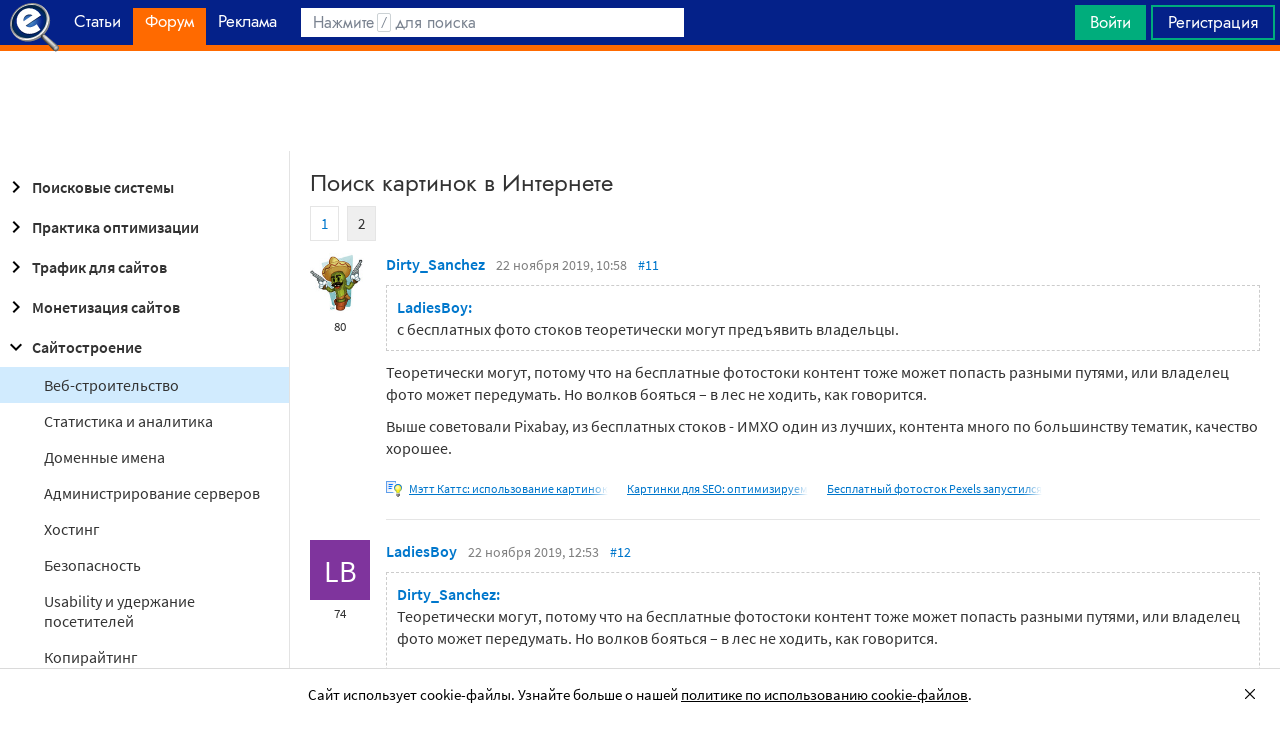

--- FILE ---
content_type: text/html; charset=utf-8
request_url: https://searchengines.guru/ru/forum/1024794/page2
body_size: 22990
content:

<!DOCTYPE html>
<html lang="ru">
<head>
    <meta http-equiv="X-UA-Compatible" content="IE=edge" />
    <meta http-equiv="Content-Type" content="text/html; charset=UTF-8">
    <meta http-equiv="x-dns-prefetch-control" content="on">
    <link rel="preconnect" href="https://d.searchengines.guru" crossorigin>
    <link rel="preconnect" href="wss://chat.searchengines.guru">
    <link rel="preload" href="https://d.searchengines.guru/fonts/jost/jost-book.woff2" as="font" type="font/woff2" crossorigin>
    <link rel="preload" href="https://d.searchengines.guru/fonts/source-sans-pro/sourcesanspro-regular.woff2" as="font" type="font/woff2" crossorigin>
    <link rel="preload" href="https://d.searchengines.guru/fonts/source-sans-pro/sourcesanspro-semibold.woff2" as="font" type="font/woff2" crossorigin>
        <link rel="preload" href="https://d.searchengines.guru/fonts/jost/jost-semi.woff2" as="font" type="font/woff2" crossorigin>
        <link rel="preload" href="https://d.searchengines.guru/fonts/source-sans-pro/sourcesanspro-bold.woff2" as="font" type="font/woff2" crossorigin>
    <meta name="msapplication-config" content="none" />
    <meta name="referrer" content="no-referrer-when-downgrade">
    <meta name="viewport" content="width=device-width, initial-scale=1.0, minimum-scale=1.0" />
    <meta name="theme-color" content="#042189" />
    <title>Поиск картинок в Интернете - Веб-строительство - Сайтостроение - Форум об интернет-маркетинге - Страница 2</title>
    <meta name="description" content="Приветствую, уважаемые вебмастера! Хотелось бы обратиться с вопросом к тем, кто сталкивался с подобным - Страница 2" />
    <meta property="og:title" content="Поиск картинок в Интернете - Веб-строительство - Сайтостроение - Форум об интернет-маркетинге - Страница 2">
    <meta property="og:description" content="Приветствую, уважаемые вебмастера! Хотелось бы обратиться с вопросом к тем, кто сталкивался с подобным...">
    <meta property="og:url" content="https://searchengines.guru/ru/forum/1024794/page2">
    <meta property="og:type" content="website">
        <meta property="og:image" content="https://d.searchengines.guru/og/se.png">
        <meta property="og:image:width" content="1200">
        <meta property="og:image:height" content="630">
        <meta property="vk:image" content="https://d.searchengines.guru/og/se-vk.png">
    <meta name="twitter:domain" content="searchengines.guru" />
    <meta name="twitter:site" content="@search_news" />
    <meta name="twitter:title" content="Поиск картинок в Интернете - Веб-строительство - Сайтостроение - Форум об интернет-маркетинге - Страница 2" />
    <meta name="twitter:description" content="Приветствую, уважаемые вебмастера! Хотелось бы обратиться с вопросом к тем, кто сталкивался с подобным - Страница 2" />
    <meta name="twitter:card" content="summary_large_image" />
        <link rel="canonical" href="https://searchengines.guru/ru/forum/1024794/page2">

    <link rel="manifest" href="https://d.searchengines.guru/manifest.json">
    <link rel="apple-touch-icon" sizes="57x57" href="https://d.searchengines.guru/apple-touch-icon-57x57.png">
    <link rel="apple-touch-icon" sizes="76x76" href="https://d.searchengines.guru/apple-touch-icon-76x76.png">
    <link rel="apple-touch-icon" sizes="120x120" href="https://d.searchengines.guru/apple-touch-icon-120x120.png">
    <link rel="apple-touch-icon" sizes="152x152" href="https://d.searchengines.guru/apple-touch-icon-152x152.png">
    <link rel="apple-touch-icon" sizes="167x167" href="https://d.searchengines.guru/apple-touch-icon-167x167.png">
    <link rel="apple-touch-icon" sizes="180x180" href="https://d.searchengines.guru/apple-touch-icon-180x180.png">
    <link rel="apple-touch-icon" sizes="192x192" href="https://d.searchengines.guru/apple-touch-icon-192x192.png">
    <link rel="icon" sizes="192x192" href="https://d.searchengines.guru/i/android-touch-icon-192x192.png">
    <link rel="icon" sizes="128x128" href="https://d.searchengines.guru/i/android-touch-icon-128x128.png">
    <link rel="shortcut icon" id="favicon" href="https://d.searchengines.guru/i/favicon.ico">
        <link rel="alternate" type="application/rss+xml" title="Форум об интернет-маркетинге" href="/ru/forum/rss" />
        <link rel="alternate" type="application/rss+xml" title="Форум об интернет-маркетинге - " href="/ru/forum/development/web/rss" />
    <link href="https://d.searchengines.guru/styles/app.f2e4d1d8fd405decd2d58c50c7d305da.css" type="text/css" rel="stylesheet">
    
    <script type="text/javascript">
        window.resourceBasePath = "https://d.searchengines.guru/";
    </script>
     <script type="text/javascript">!function(){window.mqGlobal={};var n=!1,t=!1,e=[],o=[];function d(n){var t;for(t=0;t<n.length;t+=1)n[t]()}function i(){n||(n=!0,d(e),e=[])}function l(){i(),t||(t=!0,d(o),o=[])}mqGlobal.AddOnReady=function(t){n?t(document):e.push(t)},mqGlobal.AddOnLoad=function(n){t?n(document):o.push(n)},mqGlobal.AddOnActiveWindowChange=function(n){this._onvisibility||(this._onvisibility=[]),this._onvisibility[this._onvisibility.length]=n},document.addEventListener?(document.addEventListener("DOMContentLoaded",i,!1),window.addEventListener("load",l,!1)):document.attachEvent&&(document.attachEvent("onreadystatechange",(function(){switch(document.readyState){case"interactive":i();break;case"complete":l()}})),window.attachEvent("onload",l),document.documentElement.doScroll&&window==window.top&&function n(){if(document.body)try{document.documentElement.doScroll("left"),i()}catch(t){setTimeout(n,0)}}()),window.V||(window.V=[]),mqGlobal.AddOnReady((function(){var n=document.body;null==n.style.flex&&null==n.style.msFlex&&null==n.style.webkitBoxFlex&&(n.className+=" old-browser")}))}(); </script>
    <script src="https://d.searchengines.guru/js/app.39b4472f64405f159ec806a2298fbd8b.js" type="text/javascript" defer></script>
</head>
<body>

    <div class="page-header" id="header">
        <div class="page-header__logo">
            <a href="/ru">
                <img src="https://d.searchengines.guru/i/logo.png" srcset="https://d.searchengines.guru/i/logo_2x.png 2x" loading="lazy" width="225" height="50" alt="Searchengines.guru" title="Searchengines.guru">
                <img src="https://d.searchengines.guru/i/se.png" srcset="https://d.searchengines.guru/i/se_2x.png 2x" loading="lazy" width="51" height="50" alt="Searchengines.guru" title="Searchengines.guru" style="display: none">
            </a>
        </div>

        <div class="page-header__menu">
            <ul class="page-header-menu" id="page-header-menu">
                <li class="page-header-menu__item  page-header-menu__item_mobile"><a href='/ru'><span><b>Главная</b></span></a></li>
<li class="page-header-menu__item"><a href='/ru/articles'><span><b>Статьи</b></span></a></li>
<li class="page-header-menu__item_forum page-header-menu__item page-header-menu__item_selected"><a href='/ru/forum'><span><b>Форум</b></span><i class="ui-icons ui-icons_arrow-down-white"></i><i class="ui-icons ui-icons_arrow-down-min"></i></a></li>
<li class="page-header-menu__item"><a href='/ru/aom'><span><b>Реклама</b></span></a></li>

            </ul>
        </div>

        <div class="page-header__search">
                <form class="page-header-search" action="/ru/search">
                    <input id="headerSearch" type="text" class="input page-header-search__input" placeholder=" " name="keyword"/>
                    <div class="page-header-search__placeholder page-header-search__placeholder_long">Нажмите <span>/</span> для поиска</div>
                    <div class="page-header-search__placeholder page-header-search__placeholder_short">Поиск</div>
                    <button type="submit" class="page-header-search__button">
                        <i class="ui-icons ui-icons_search-black"></i>
                    </button>
                </form>
                <script type="text/javascript">
                    window.mqGlobal.AddOnReady(function () {
                    window.initSuggestions("headerSearch", "/ru/search/suggestions", "/ru/search/users", "");
                    });
                </script>
        </div>

        <div class="page-header__private page-header__private_login">
            <div class="page-header__private-item header-search-button">
<a id="searchHeader" class="search-button qa-header-search-button" title="Поиск" href="/ru/search"><i class="ui-icons ui-icons_search"></i></a><div class="search-panel search-panel_hidden" id="searchPanel"><input type="text" class="input search-panel__input qa-search-panel-input" id="searchPanelInput"><button class="search-panel__button qa-search-panel-button" id="searchPanelButton"><i class="ui-icons ui-icons_search-black"></i></button></div>
</div>
<div class="page-header__private-item">
<a class="signin-btn" title="Войти" href="/ru/login">Войти</a></div>
<div class="page-header__private-item page-header__private-item_signup">
<a class="signup-btn" title="Регистрация" href="/ru/register">Регистрация</a></div>

        </div>
    </div>


      <div style="text-align: center">
          <script async src="https://pagead2.googlesyndication.com/pagead/js/adsbygoogle.js?client=ca-pub-6257102811409879"
                  crossorigin="anonymous"></script>
          <!-- SE.guru - TOP RESPONSIVE -->
          <ins class="adsbygoogle"
               style="display:block; height: 100px"
               data-ad-client="ca-pub-6257102811409879"
               data-ad-slot="4849808988"
               data-ad-format="fluid"
               data-full-width-responsive="true"></ins>
          <script>
              (adsbygoogle = window.adsbygoogle || []).push({});
          </script>
      </div>


    <div class="main-content">
            <div class="main-content__column-left" id="mainContentSidebar">
                    <div id="sidebar-menu" class="sidebar-menu">
                        



<ul class="sidebar-menu__list" id="sidebarMenu">
  <li class="sidebar-menu__item sidebar-menu__item_has-child"><a href="/ru/forum/search-engines" title="Форум про поисковые системы Яндекс, Google, Bing, Rambler, Baidu, Yahoo. В разделе обсуждаются алгоритмы, апдейты, ранжирование. Также в разделе обсуждают СМИ-агрегаторы и доски объявлений."><span class="sidebar-menu__button"><i class="ui-icons ui-icons_nav-arrow-right"></i></span>Поисковые системы</a><ul class="sidebar-menu__sub-list
">
<li class="sidebar-menu__item"><a href="/ru/forum/search-engines/google" title="Google — cамый крупный поисковик Интернета. Обсуждение особенностей продвижения в Google: индексация, ссылки, тексты, апдейты, баны и многое другое.">Google</a><li class="sidebar-menu__item"><a href="/ru/forum/search-engines/yandex" title="Yandex — крупнейшая поисковая система Рунета. Обсуждение особенностей продвижения в Яндексе: индексация, ссылки, тексты, апдейты, баны и многое другое.">Яндекс</a><li class="sidebar-menu__item"><a href="/ru/forum/search-engines/website-catalogs" title="Обмен опытом по работе с каталогами сайтов. Опытные форумчане рассказывают про использование ссылок с каталогов, регистрации в досках объявлений.">Каталоги сайтов</a><li class="sidebar-menu__item"><a href="/ru/forum/search-engines/engines" title="Обсуждение работы в поисковых системах Bing, Rambler, Baidu, Yahoo. Опытные SEO-мастера делятся опытом продвижения.">Прочие поисковики</a><li class="sidebar-menu__item"><a href="/ru/forum/search-engines/aggregators-boards" title="Обсуждение работы с Avito.ru, Olx.ua, Kufar.by, Яндекс.Маркетом. Продвижение товаров и услуг через агрегаторы и доски объявлений.">Агрегаторы и доски объявлений</a></ul>
<li class="sidebar-menu__item sidebar-menu__item_has-child"><a href="/ru/forum/optimization-practices" title="Все об оптимизации сайтов: ранжирование, индексация, ссылки, работа с биржами, баны, сервисы, частые вопросы. Обсуждение алгоритмов поисковых систем."><span class="sidebar-menu__button"><i class="ui-icons ui-icons_nav-arrow-right"></i></span>Практика оптимизации</a><ul class="sidebar-menu__sub-list
">
<li class="sidebar-menu__item"><a href="/ru/forum/optimization-practices/common" title="Общие вопросы по поисковой оптимизации от пользователей форума searchengines.guru. В этом разделе вы можете задать свой вопрос или помочь коллегам.">Общие вопросы оптимизации</a><li class="sidebar-menu__item"><a href="/ru/forum/optimization-practices/private" title="Если у вас есть вопрос про бан вашего сайта или вылет его из базы, задайте его здесь. Индексацию конкретного сайта и ранжирование тоже следует обсуждать в этом разделе.">Частные вопросы - ранжирование, индексация, бан</a><li class="sidebar-menu__item"><a href="/ru/forum/optimization-practices/services" title="Программное обеспечение и сервисы для работы по оптимизации сайтов: парсеры, анализаторы, аудиторы, сборщики ключевых слов и позиций сайтов.">Сервисы и программы для работы с SE</a><li class="sidebar-menu__item"><a href="/ru/forum/optimization-practices/beginners-questions" title="Задавайте здесь любые вопросы по SEO-оптимизации — вам ответят опытные веб-мастера. В этом разделе вы можете задать свой вопрос по SEO или помочь коллегам.">Любые вопросы от новичков по оптимизации</a><li class="sidebar-menu__item"><a href="/ru/forum/optimization-practices/link-user-factors" title="Обсуждение вопросов, связанных с влиянием поведенческих факторов и ссылок на ранжирование в поисковых системах: баны, построение PBN, дропы, накрутка ПФ, ссылочный взрыв и многое другое.">Ссылочные и пользовательские факторы</a><li class="sidebar-menu__item"><a href="/ru/forum/optimization-practices/search-technologies" title="Как работают или должны работать поисковые системы, будут ли работать поисковые технологии в будущем, обсуждение новых параметров ранжирования.">Поисковые технологии</a><li class="sidebar-menu__item"><a href="/ru/forum/optimization-practices/doorways-hallways-metatags-cloaking" title="Обсуждение технологии работы с дорвеями, индексации большого количества страниц, банов, санкций поисковых систем.">Doorways & Cloaking</a></ul>
<li class="sidebar-menu__item sidebar-menu__item_has-child"><a href="/ru/forum/website-advertisement" title="Раздел посвящен рекламе сайтов через Яндекс.Директ, Гугл Адвордс (Google Ads), тизерные сети, таргетированную и баннерную рекламу, push-трафик."><span class="sidebar-menu__button"><i class="ui-icons ui-icons_nav-arrow-right"></i></span>Трафик для сайтов</a><ul class="sidebar-menu__sub-list
">
<li class="sidebar-menu__item"><a href="/ru/forum/website-advertisement/search-context" title="Обсуждение работы контекстной рекламы: обсуждение проблем, стратегий работы, корректировки ставок, работа с Маркетом, обмен опытом по работе с баннерами.">Поисковая и контекстная реклама</a><li class="sidebar-menu__item"><a href="/ru/forum/website-advertisement/google-adwords" title="Обсуждаем привлечение клиентов через Google Ads: о настройках рекламной кампании, работе с оптимизацией ставок, стратегиях продвижения.">Google Adwords</a><li class="sidebar-menu__item"><a href="/ru/forum/website-advertisement/yandex-direct" title="Обсуждаем привлечение клиентов через Яндекс.Директ: настройки рекламной кампании, работа с оптимизацией ставок, стратегии продвижения.">Яндекс.Директ</a><li class="sidebar-menu__item"><a href="/ru/forum/website-advertisement/teaser-banner-ads" title="Теория и практика работы с тизерными и баннерыми сетями. Специалисты делятся опытом по настройке, созданию креативов, выбору сетей, оптимизации кампаний.">Тизерная и баннерная реклама</a><li class="sidebar-menu__item"><a href="/ru/forum/website-advertisement/common-ads-topics" title="Не поисковиками едиными ходит трафик. В топике собраны общие вопросы рекламы, которые не вошли в другие разделы.">Общие вопросы рекламы</a></ul>
<li class="sidebar-menu__item sidebar-menu__item_has-child"><a href="/ru/forum/website-monetization" title="Профессионалы рассказывают о своем опыте заработка на сайтах, приложениях, каналах и других ресурсах."><span class="sidebar-menu__button"><i class="ui-icons ui-icons_nav-arrow-right"></i></span>Монетизация сайтов</a><ul class="sidebar-menu__sub-list
">
<li class="sidebar-menu__item"><a href="/ru/forum/website-monetization/partner-program" title="Обсуждение партнерских программ и заработка на партнерских программах. В этом разделе вы можете задать свой вопрос или помочь коллегам.">Партнерские программы в Интернете</a><li class="sidebar-menu__item"><a href="/ru/forum/website-monetization/context-ad" title="Обсуждение монетизации через AdSense, РСЯ и другие партнерские сети. В этом разделе вы можете задать свой вопрос или помочь коллегам.">Контекстная реклама</a><li class="sidebar-menu__item"><a href="/ru/forum/website-monetization/google-adsense" title="Раздел для обсуждения только системы Google AdSense. В этом разделе вы можете задать свой вопрос или помочь коллегам.">Google AdSense</a><li class="sidebar-menu__item"><a href="/ru/forum/website-monetization/yandex-ads-network" title="Раздел для обсуждения Рекламной Сети Яндекса. В этом разделе вы можете задать свой вопрос или помочь коллегам.">Рекламная Сеть Яндекса</a><li class="sidebar-menu__item"><a href="/ru/forum/website-monetization/earning-teaser-banner-ads" title="Раздел для владельцев площадок, посвященный заработку на баннерной рекламе и тизерках. В этом разделе вы можете задать свой вопрос или помочь коллегам.">Размещение тизерной и баннерной рекламы</a><li class="sidebar-menu__item"><a href="/ru/forum/website-monetization/common" title="Теория и практика монетизации своих сайтов, каналов, приложений. В топике собраны общие вопросы по заработку для вебмастеров.">Общие вопросы</a></ul>
<li class="sidebar-menu__item sidebar-menu__item_active-internal sidebar-menu__item_has-child"><a href="/ru/forum/development" title="Обсуждаем сайтростроение как ремесло и бизнес. В разделе собраны топики по выбору CMS, веб-аналитике, доменам, серверам, дизайну и копирайтингу."><span class="sidebar-menu__button"><i class="ui-icons ui-icons_nav-arrow-down"></i></span>Сайтостроение</a><ul class="sidebar-menu__sub-list
 sidebar-menu__sub-list_show">
<li class="sidebar-menu__item sidebar-menu__item_active"><a href="/ru/forum/development/web" title="Обсуждение вопросов, связанных со строительством веб-сайтов: скрипты, серверы, настройка, разработка, администрирование. В этом разделе вы можете задать свой вопрос или помочь коллегам.">Веб-строительство</a><li class="sidebar-menu__item"><a href="/ru/forum/development/statistics-analytics" title="Обсуждение работы с системами веб-аналитики: Яндекс.Метрика, Google Analytics, Finteza и другие.">Статистика и аналитика</a><li class="sidebar-menu__item"><a href="/ru/forum/development/domain-names" title="Обсуждение работы с доменами: подбор, регистрация, технические вопросы. В этом разделе вы можете задать свой вопрос или помочь коллегам.">Доменные имена</a><li class="sidebar-menu__item"><a href="/ru/forum/development/servers-administration" title="Установка, настройка и оптимизация серверов. В этом разделе вы можете задать свой вопрос или помочь коллегам.">Администрирование серверов</a><li class="sidebar-menu__item"><a href="/ru/forum/development/hosting" title="Хостинг сайтов, аренда серверов, colocation. В этом разделе вы можете задать свой вопрос или помочь коллегам.">Хостинг</a><li class="sidebar-menu__item"><a href="/ru/forum/development/security" title="Все вопросы информационной безопасности для вебмастеров, сайтостроителей, разработчиков, оптимизаторов. В этом разделе вы можете задать свой вопрос или помочь коллегам.">Безопасность</a><li class="sidebar-menu__item"><a href="/ru/forum/development/usability-visitors-retention" title="Влияние дизайна на User Experience, Usability сайтов, поведение пользователей, удержание пользователей. В этом разделе вы можете задать свой вопрос или помочь коллегам.">Usability и удержание посетителей</a><li class="sidebar-menu__item"><a href="/ru/forum/development/copywriting" title="Профессиональные писатели текстов, соединяйтесь! О наполнении текстом сайтов.">Копирайтинг</a></ul>
<li class="sidebar-menu__item sidebar-menu__item_has-child"><a href="/ru/forum/social-media-marketing" title="Маркетинг в блогах и социальных сетях. Раздел для Social Media Marketing-специалистов. Не для коммерческих объявлений."><span class="sidebar-menu__button"><i class="ui-icons ui-icons_nav-arrow-right"></i></span>Социальный Маркетинг</a><ul class="sidebar-menu__sub-list
">
<li class="sidebar-menu__item"><a href="/ru/forum/social-media-marketing/vkontakte" title="Продвижение в социальной сети Вконтакте, увеличение охватов, настройка групп и рассылок.  Разбираем только легальные способы продвижения. Не для коммерческих объявлений.">Вконтакте </a><li class="sidebar-menu__item"><a href="/ru/forum/social-media-marketing/youtube" title="О заработке на YouTube. В этом разделе вы можете задать свой вопрос или помочь коллегам.">YouTube</a><li class="sidebar-menu__item"><a href="/ru/forum/social-media-marketing/facebook" title="Продвижение в социальной сети Facebook и Instagram, разбор проблем с блокировкой аккаунтов, монетизацией групп. Разбираем только легальные способы продвижения. Не для коммерческих объявлений.">Facebook & Instagram</a><li class="sidebar-menu__item"><a href="/ru/forum/social-media-marketing/tiktok" title="Продвижение и монетизация в социальной сети TikTok. Задавайте вопросы, чтобы получить консультацию от специалистов. Не для коммерческих объявлений.">TikTok</a><li class="sidebar-menu__item"><a href="/ru/forum/social-media-marketing/telegram" title="Продвижение и монетизация в социальной сети Telegram. Задавайте вопросы, чтобы получить консультацию от специалистов. Не для коммерческих объявлений.">Telegram</a><li class="sidebar-menu__item"><a href="/ru/forum/social-media-marketing/smm-other" title="Общие вопросы по Social Media Marketing: продвижение бизнеса, покупка рекламы, блокировка аккаунтов, юридические вопросы. Не для коммерческих объявлений.">Общие вопросы</a></ul>
<li class="sidebar-menu__item sidebar-menu__item_has-child"><a href="/ru/forum/professionals-talks" title="Топик посвящен общим вопросам форумчан: SMM, обучение, eCommerce, телефония, инвестиции, финансы, экономика, правовые вопросы."><span class="sidebar-menu__button"><i class="ui-icons ui-icons_nav-arrow-right"></i></span>Общение профессионалов</a><ul class="sidebar-menu__sub-list
">
<li class="sidebar-menu__item"><a href="/ru/forum/professionals-talks/seminars-conferences" title="Анонсы предстоящих событий, отзывы о прошедших мероприятиях, конференциях.">Семинары и конференции</a><li class="sidebar-menu__item"><a href="/ru/forum/professionals-talks/web-stores-ecommerce" title="Интернет-торговля, технические, финансовые и юридические вопросы, связанные с электронной коммерцией. В этом разделе вы можете задать свой вопрос или помочь коллегам. Обсуждение технических решений для eCommerce-отрасли.">eCommerce, интернет-магазины и электронная коммерция</a><li class="sidebar-menu__item"><a href="/ru/forum/professionals-talks/telephony-business-communication" title="Технические и деловые вопросы бизнес-коммуникации. В этом разделе вы можете задать свой вопрос или помочь коллегам.">Телефония и коммуникации для бизнеса</a><li class="sidebar-menu__item"><a href="/ru/forum/professionals-talks/business-topics" title="Оптимизация как бизнес: найм сотрудников, построение команды, удержание клиентов, правовые вопросы. В этом разделе вы можете задать свой вопрос или помочь коллегам.">Деловые вопросы</a><li class="sidebar-menu__item"><a href="/ru/forum/professionals-talks/finances" title="Банки, платежные системы, обмен, электронные деньги. В этом разделе вы можете задать свой вопрос или помочь коллегам.">Финансы</a><li class="sidebar-menu__item"><a href="/ru/forum/professionals-talks/yandex-money-professional-account" title="Обсуждение функциональности и возможностей с представителями системы Яндекс.Деньги.">Cчет в Яндекс.Деньгах</a><li class="sidebar-menu__item"><a href="/ru/forum/professionals-talks/cryptocurrency" title="Обсуждение криптовалют: Bitcoin, Ethereum, Альты, Monero, новости майнинга и ICO, легализация">Криптовалюты</a><li class="sidebar-menu__item"><a href="/ru/forum/professionals-talks/investments" title="Обсуждаем, как и куда правильно вкладывать деньги: сайты, Youtube, Форекс, Фондовый рынок, акции, покупка квартир и другое.">Инвестиции</a><li class="sidebar-menu__item"><a href="/ru/forum/professionals-talks/economics" title="Общие вопросы экономической жизни: обмен валюты, прогнозы на будущее, налоги, обзоры зарплат и доходов.">Экономика</a><li class="sidebar-menu__item"><a href="/ru/forum/professionals-talks/legal-issues" title="Обсуждение юридических вопросов в оптимизации и вообще бизнесе">Правовые вопросы</a></ul>
<li class="sidebar-menu__item sidebar-menu__item_has-child"><a href="/ru/forum/optimizators-exchange" title="Платный раздел, посвященный финансовым объявлениям, продаже сайтов, регистрации доменов, инфопродуктам и другому."><span class="sidebar-menu__button"><i class="ui-icons ui-icons_nav-arrow-right"></i></span>Биржа и продажа</a><ul class="sidebar-menu__sub-list
">
<li class="sidebar-menu__item sidebar-menu__item_has-icon"><a href="/ru/forum/optimizators-exchange/financial-announcements" title="Выдача кредитов, обмен электронных денег и другие финансовые вопросы."><i class="ui-icons ui-icons_crown"></i>Финансовые объявления</a><li class="sidebar-menu__item"><a href="/ru/forum/optimizators-exchange/full-time-job" title="Размещение вакансий в IT: SEO-специалисты, копирайтеры, разработчики, сайтостроители, видеомейкеры. Работа в штате и удаленная работа.">Работа на постоянной основе</a><li class="sidebar-menu__item sidebar-menu__item_has-icon"><a href="/ru/forum/optimizators-exchange/site-purchase-sale" title="Купля/продажа сайтов и доменов. В разделе вы можете купить или продать сайт, найти хороший дроп"><i class="ui-icons ui-icons_crown"></i>Сайты - покупка, продажа</a><li class="sidebar-menu__item sidebar-menu__item_has-icon"><a href="/ru/forum/optimizators-exchange/social-networks-pages-groups-applications" title="Продажа аккаунтов, страниц, групп, приложений, каналов в социальных сетях."><i class="ui-icons ui-icons_crown"></i>Соцсети: страницы, группы, приложения</a><li class="sidebar-menu__item sidebar-menu__item_has-icon"><a href="/ru/forum/optimizators-exchange/sites-without-domains" title="Объявления о покупке и продаже сайтов без доменов. Выкладывайте свои предложения и запросы на покупку сайтов без доменов."><i class="ui-icons ui-icons_crown"></i>Сайты без доменов</a><li class="sidebar-menu__item sidebar-menu__item_has-icon"><a href="/ru/forum/optimizators-exchange/traffic-teaser-banner-ads" title="Обзор партнерских программ, обсуждение тизерного трафика, заработок на push-уведомлениях"><i class="ui-icons ui-icons_crown"></i>Трафик, тизерная и баннерная реклама</a><li class="sidebar-menu__item sidebar-menu__item_has-icon"><a href="/ru/forum/optimizators-exchange/domain-sale-evaluation-registration" title="Если хотите оценить, купить или продать домен — вам сюда. Обсуждение стоимости доменов."><i class="ui-icons ui-icons_crown"></i>Продажа, оценка, регистрация доменов</a><li class="sidebar-menu__item sidebar-menu__item_has-icon"><a href="/ru/forum/optimizators-exchange/exchange-purchase-sale-links" title="Предложения вебмастеров по покупке, продаже, обмену ссылками. Прогоны по каталогам, вечные ссылки, линкбилдинг, PBN."><i class="ui-icons ui-icons_crown"></i>Ссылки - обмен, покупка, продажа</a><li class="sidebar-menu__item sidebar-menu__item_has-icon"><a href="/ru/forum/optimizators-exchange/programs-scripts" title="Программы и скрипты для вебмастеров: CPA-сети, регистраторы mail, генераторы ссылок, плагины для CMS."><i class="ui-icons ui-icons_crown"></i>Программы и скрипты</a><li class="sidebar-menu__item sidebar-menu__item_has-icon"><a href="/ru/forum/optimizators-exchange/article-posting" title="Обмен ссылками с помощью размещения статей и гостевого постинга. Здесь вы можете опубликовать предложения по обмену ссылками и публикациями."><i class="ui-icons ui-icons_crown"></i>Размещение статей</a><li class="sidebar-menu__item sidebar-menu__item_has-icon"><a href="/ru/forum/optimizators-exchange/info-products" title="Форумчане предлагают свои услуги по обучению заработку и добыче трафика."><i class="ui-icons ui-icons_crown"></i>Инфопродукты</a><li class="sidebar-menu__item sidebar-menu__item_has-icon"><a href="/ru/forum/optimizators-exchange/other" title="Предложения по продаже покупке аккаунтов от Яндекс.Директ, Яндекс.Дзен, Google Ads, Google Бизнес."><i class="ui-icons ui-icons_crown"></i>Прочие цифровые товары</a></ul>
<li class="sidebar-menu__item sidebar-menu__item_has-child"><a href="/ru/forum/webmasters-jobs" title="В разделе собраны предложения о работе, предложение услуг по продвижению SEO, PPC, SMM."><span class="sidebar-menu__button"><i class="ui-icons ui-icons_nav-arrow-right"></i></span>Работа и услуги для вебмастера</a><ul class="sidebar-menu__sub-list
">
<li class="sidebar-menu__item sidebar-menu__item_has-icon"><a href="/ru/forum/webmasters-jobs/optimization-promotion-audit" title="Предложение услуг по оптимизации сайтов, продвижению, платным и бесплатным аудитам."><i class="ui-icons ui-icons_crown"></i>Оптимизация, продвижение и аудит</a><li class="sidebar-menu__item sidebar-menu__item_has-icon"><a href="/ru/forum/webmasters-jobs/advertisement-campaigns" title="Предложения и запросы на услуги по ведению рекламных кампаний в Яндекс.Директ, Google Ads, myTagret, Facebook, Instagram."><i class="ui-icons ui-icons_crown"></i>Ведение рекламных кампаний</a><li class="sidebar-menu__item sidebar-menu__item_has-icon"><a href="/ru/forum/webmasters-jobs/social-media-marketing-smm" title="Если вы предоставляете услуги SMM или хотите их заказать — обращайтесь в этот раздел."><i class="ui-icons ui-icons_crown"></i>Услуги в области SMM</a><li class="sidebar-menu__item sidebar-menu__item_has-icon"><a href="/ru/forum/webmasters-jobs/programming" title="Запросы и предложения услуг по разработке сайтов, написанию скриптов и программ"><i class="ui-icons ui-icons_crown"></i>Программирование</a><li class="sidebar-menu__item sidebar-menu__item_has-icon"><a href="/ru/forum/webmasters-jobs/websites-servers-administration" title="Запросы и предложения услуг по системному администрированию, настройке серверов"><i class="ui-icons ui-icons_crown"></i>Администрирование серверов и сайтов</a><li class="sidebar-menu__item sidebar-menu__item_has-icon"><a href="/ru/forum/webmasters-jobs/proxies-vpn-anonymizers-ip" title="Сервисы и услуги косвенного доступа в сеть. Прокси IPv4 и IPv6."><i class="ui-icons ui-icons_crown"></i>Прокси, ВПН, анонимайзеры, IP</a><li class="sidebar-menu__item sidebar-menu__item_has-icon"><a href="/ru/forum/webmasters-jobs/paid-training-webinars" title="Услуги по проведению платных семинаров, конференций, вебинаров, доров, СДЛ, PBN."><i class="ui-icons ui-icons_crown"></i>Платное обучение, вебинары</a><li class="sidebar-menu__item sidebar-menu__item_has-icon"><a href="/ru/forum/webmasters-jobs/registration-catalogs" title="Все предложения по регистрации в каталогах, размещению ссылок, прогону по доскам объявлений."><i class="ui-icons ui-icons_crown"></i>Регистрация в каталогах</a><li class="sidebar-menu__item sidebar-menu__item_has-icon"><a href="/ru/forum/webmasters-jobs/copywriting-translations" title="Для предложения и запроса услуг копирайтеров и переводчиков. Подбор ключей, написание текста, редактура."><i class="ui-icons ui-icons_crown"></i>Копирайтинг, переводы</a><li class="sidebar-menu__item sidebar-menu__item_has-icon"><a href="/ru/forum/webmasters-jobs/design" title="Топик посвящен предложению услуг для дизайнеров и верстальщиков. Проверенные пользователи, низкие цены, гарантия исполнения, рейтинг исполнителей."><i class="ui-icons ui-icons_crown"></i>Дизайн</a><li class="sidebar-menu__item sidebar-menu__item_has-icon"><a href="/ru/forum/webmasters-jobs/usability-consultations-audit" title="Услуги по UI/UX-дизайну. Прототипирование сайтов, аудит, повышение конверсий и удобства для пользователей."><i class="ui-icons ui-icons_crown"></i>Usability: консультации и аудит</a><li class="sidebar-menu__item sidebar-menu__item_has-icon"><a href="/ru/forum/webmasters-jobs/development" title="Каталог предложений от сайтостроителей: самописные сайты, популярные CMS, готовые решения, лендинги и большие интернет-магазины. В топике можно найти исполнителей и прорекламировать свои услуги."><i class="ui-icons ui-icons_crown"></i>Изготовление сайтов</a><li class="sidebar-menu__item sidebar-menu__item_has-icon"><a href="/ru/forum/webmasters-jobs/content" title="Услуги по созданию контента для ваших проектов. Прямые предложения от контент-менеджеров по адекватным ценам."><i class="ui-icons ui-icons_crown"></i>Наполнение сайтов</a><li class="sidebar-menu__item sidebar-menu__item_has-icon"><a href="/ru/forum/webmasters-jobs/other" title="Если вам не подошел ни один из разделов выше, разместите объявление здесь"><i class="ui-icons ui-icons_crown"></i>Прочие услуги</a></ul>
<li class="sidebar-menu__item sidebar-menu__item_has-child"><a href="/ru/forum/offtopic" title="Раздел посвящен общению по темам, не связанным с интернет-маркетингом, SEO, трафиком и заработком."><span class="sidebar-menu__button"><i class="ui-icons ui-icons_nav-arrow-right"></i></span>Не про работу</a><ul class="sidebar-menu__sub-list
">
<li class="sidebar-menu__item"><a href="/ru/forum/offtopic/about" title="Вопросы и информация  о сайте Searchengines.guru">О сайте и форуме</a><li class="sidebar-menu__item"><a href="/ru/forum/offtopic/misc" title="Если Вы не знаете, куда поместить тему, пишите здесь. Соблюдайте уважительное отношение к другим участникам форума Searchengines.guru.">Самое разное</a><li class="sidebar-menu__item"><a href="/ru/forum/offtopic/common" title="Общение на любые темы, не связанные с работой. Обсуждаем все, что происходит в мире. Соблюдайте уважительное отношение к другим участникам форума Searchengines.guru.">Курилка</a><li class="sidebar-menu__item"><a href="/ru/forum/offtopic/members-meetups" title="Объявления о встречах, организуемых участниками для участников форума Searchengines.guru.">Встречи и сходки</a><li class="sidebar-menu__item"><a href="/ru/forum/offtopic/hardware-software" title="О верных железных и логических друзьях оптимизатора. Соблюдайте уважительное отношение к другим участникам форума Searchengines.guru.">Железо и софт</a></ul>

</ul>

                    </div>

        

        <div id="forumArticles" class="forum-articles" style="display: none">
                

<div class="articles-item articles-item_light">
  <div class="articles-item__container" style="background-color: rgb( 232,235,237 )">
      <img class="articles-item__image-preview" loading="lazy" width="32" height="16" alt="preview" src="[data-uri]&#x2B;Tl5ufo6erx8vP09fb3&#x2B;Pn6/8QAHwEAAwEBAQEBAQEBAQAAAAAAAAECAwQFBgcICQoL/[base64]&#x2B;Pn6/9oADAMBAAIRAxEAPwD04tioZHY8A09iKjYimIbk96UEetNYBqaEA6GgVz//2Q==" />
    <a href="/ru/articles/2058315" class="articles-item__image">
        <picture>
          <source srcset="https://d.searchengines.guru/20/96/vk_82oovli_600x314__ce57afc9.jpg, https://d.searchengines.guru/20/96/vk_xy20qi8_1200x628__a4ff2f18.jpg 2x" media="(min-width:700px)">
          <img class="articles-item__image-main" loading="lazy" width="600" height="314" srcset="https://d.searchengines.guru/20/96/vk_jvnthzi_300x157__a2038388.jpg, https://d.searchengines.guru/20/96/vk_82oovli_600x314__ce57afc9.jpg 2x" src="https://d.searchengines.guru/20/96/vk_82oovli_600x314__ce57afc9.jpg" alt="Как снизить ДРР до 4,38% и повысить продажи с помощью VK Рекламы" onerror="this.style.display='none';">
        </picture>
      <span class="articles-item__img-fill" style="background: linear-gradient(to top, rgba( 232,235,237, 0.9) 0%, rgba( 232,235,237, 0.9) 10%, rgba( 232,235,237, 0.7) 50%, rgba( 232,235,237, 0) 100%);"></span>
    </a>
    <div class="articles-item__content" style="background: rgba(232,235,237, 0.9);">
      <span class="articles-item__content-fill" style="background: linear-gradient(to top, rgba( 232,235,237, 0.9) 0%, rgba( 232,235,237, 0.9) 10%, rgba( 232,235,237, 0.7) 50%, rgba( 232,235,237, 0) 100%);"></span>
      <div class="articles-item__content-wrapper">
        <h3 class="articles-item__title">
          <a href="/ru/articles/2058315">Как снизить ДРР до 4,38% и повысить продажи с помощью VK Рекламы</a>
        </h3>
        <div class="articles-item__description">
          Для интернет-магазина инженерных систем
        </div>
        <div class="articles-item__footer">
            <span class="articles-item__author">Мария Лосева</span>
        </div>
      </div>
    </div>
    <div class="articles-item__blackout"></div>
  </div>
</div>

                

<div class="articles-item articles-item_light">
  <div class="articles-item__container" style="background-color: rgb( 174,172,170 )">
      <img class="articles-item__image-preview" loading="lazy" width="32" height="16" alt="preview" src="[data-uri]&#x2B;Tl5ufo6erx8vP09fb3&#x2B;Pn6/8QAHwEAAwEBAQEBAQEBAQAAAAAAAAECAwQFBgcICQoL/[base64]&#x2B;Pn6/9oADAMBAAIRAxEAPwDMt9NlkkzI&#x2B;SK7bQ42ghVVIAA7VgiKKD/V5/E0&#x2B;O8lRvlwKlMpxaO8hLEDJzVkMcVxVvrF0n8Zx781eXxFOowY1b8auxJ//9k=" />
    <a href="/ru/news/2058402" class="articles-item__image">
        <picture>
          <source srcset="https://d.searchengines.guru/20/96/google_search_600x314__2feebf76.jpg, https://d.searchengines.guru/20/96/google_search_1200x628__3bccc329.jpg 2x" media="(min-width:700px)">
          <img class="articles-item__image-main" loading="lazy" width="600" height="314" srcset="https://d.searchengines.guru/20/96/google_search_300x157__c0007872.jpg, https://d.searchengines.guru/20/96/google_search_600x314__2feebf76.jpg 2x" src="https://d.searchengines.guru/20/96/google_search_600x314__2feebf76.jpg" alt="Google: E-E-A-T не является фактором ранжирования" onerror="this.style.display='none';">
        </picture>
      <span class="articles-item__img-fill" style="background: linear-gradient(to top, rgba( 174,172,170, 0.9) 0%, rgba( 174,172,170, 0.9) 10%, rgba( 174,172,170, 0.7) 50%, rgba( 174,172,170, 0) 100%);"></span>
    </a>
    <div class="articles-item__content" style="background: rgba(174,172,170, 0.9);">
      <span class="articles-item__content-fill" style="background: linear-gradient(to top, rgba( 174,172,170, 0.9) 0%, rgba( 174,172,170, 0.9) 10%, rgba( 174,172,170, 0.7) 50%, rgba( 174,172,170, 0) 100%);"></span>
      <div class="articles-item__content-wrapper">
        <h3 class="articles-item__title">
          <a href="/ru/news/2058402">Google: E-E-A-T не является фактором ранжирования</a>
        </h3>
        <div class="articles-item__description">
          И не влияет на другие факторы
        </div>
        <div class="articles-item__footer">
              <span class="articles-item__author">Оксана Мамчуева</span>
        </div>
      </div>
    </div>
    <div class="articles-item__blackout"></div>
  </div>
</div>

        </div>

    <script async src="https://pagead2.googlesyndication.com/pagead/js/adsbygoogle.js?client=ca-pub-6257102811409879"
    crossorigin="anonymous"></script>
    <!-- SE.guru - LEFT RESPONSIVE -->
    <ins class="adsbygoogle"
    style="display:block; width: 250px; height: 400px;"
    data-ad-client="ca-pub-6257102811409879"
    data-ad-slot="4877729142"
    data-ad-format="fluid"
    data-full-width-responsive="true"></ins>
    <script>
        (adsbygoogle = window.adsbygoogle || []).push({});
    </script>

                </div>
        <div class="main-content__column-mid" id="mainContentColumn">
            




<div class="breadcrumbs on-single-column">
        <a href="/ru/forum">Форум</a>
        <a href="/ru/forum/development">Сайтостроение</a>
        <a href="/ru/forum/development/web">Веб-строительство</a>
</div>


<div class="box-header topic-header">
    <div class="box-header__title box-header__title_with-btn">
        <div class="button-toggle" id="sidebarToggle" title="Открыть меню" data-title="Закрыть меню"><i></i><i></i><i></i></div>
        <h1 id="forumTitle" class="topic-title">
            <a href="/ru/forum/development/web" class="btn-back on-single-column inline" title="К списку"><i class="ui-icons ui-icons_back"></i></a>

            Поиск картинок в Интернете
        </h1>



    </div>
</div>

    <div class="toolbar toolbar_top">
        <div class="toolbar__item">
            


  <div class="paginator">

<a class="paginator__page" href="/ru/forum/1024794">1</a><a class="paginator__current-page" href="#" onclick="return false;">2</a>

  </div>

        </div>

    </div>

<div id="alerts-area" class="comments-list__alerts"></div>
<div id="comments_list" class="comments-list">

  <a id="comments"></a>
  

      <div class="comment">
            <div class="comment__avatar-area">
                <div class="comment__avatar-wrapper">
                  <a class="comment__avatar-link" href="/ru/users/1073174">
                    <img src="https://d.searchengines.guru/avatar/1071000/1073174_1.png" loading="lazy" width="60" height="60" alt="Dirty_Sanchez">
                  </a>
                  <div class="tooltip tooltip_hidden tooltip_top tooltip_abs qa-tooltip-avatar">

                    <div class="comment__date-created">На сайте с 14.01.2015</div>
                      <div class="comment__user-status"><i class="comment__user-status-icon comment__user-status-icon_offline"></i>Offline</div>
                  </div>
                </div>
<span class="comment__avatar-rating" title="Рейтинг">80</span>
            </div>
            <div class="comment__info">
              <div class="comment__author">
                <span id="author_info_16263509" class="comment__author-name">
                  <a href="/ru/users/1073174" title="Dirty_Sanchez">Dirty_Sanchez</a>
                </span>
              </div>

              <div class="comment__date">
                <time datetime="2019-11-22T10:58Z" datetime-type="datetime">22 ноября 2019, 10:58</time>
              </div>
              <a href="#comment_16263509" id="comment_16263509" class="comment__link" title="Постоянная ссылка">#11</a>
            </div>
            <div class="comment__content" id="content16263509">
              <div class="fquote"><strong><span style="color:#0077cc;">LadiesBoy:</span></strong><br> с бесплатных фото стоков теоретически могут предъявить владельцы.</div><p>Теоретически могут, потому что на бесплатные фотостоки контент тоже может попасть разными путями, или владелец фото может передумать. Но волков бояться – в лес не ходить, как говорится.</p>
<p>Выше советовали Pixabay, из бесплатных стоков - ИМХО один из лучших, контента много по большинству тематик, качество хорошее.</p>

            </div>
              <div class="comment__similar">
                <span class="ui-icons ui-icons_similar"></span>
                  <span class="comment__similar__item">
                    <a data-fz-event="SE.guru+Forum+Similar+Comment" target="_blank" title="Мэтт Каттс: использование картинок из фотостоков пока не влияет на ранжирование сайта" href="https://searchengines.guru/ru/news/15817">Мэтт Каттс: использование картинок</a>
                      <span class="gradient-shader"></span>
                  </span>
                  <span class="comment__similar__item">
                    <a data-fz-event="SE.guru+Forum+Similar+Comment" target="_blank" title="Картинки для SEO: оптимизируем и топим за уникальность" href="https://searchengines.guru/ru/articles/2057901">Картинки для SEO: оптимизируем</a>
                      <span class="gradient-shader"></span>
                  </span>
                  <span class="comment__similar__item">
                    <a data-fz-event="SE.guru+Forum+Similar+Comment" target="_blank" title="Бесплатный фотосток Pexels запустился в России" href="https://searchengines.guru/ru/news/2051748">Бесплатный фотосток Pexels запустился</a>
                      <span class="gradient-shader"></span>
                  </span>
              </div>
      </div>
      <div class="comment">
            <div class="comment__avatar-area">
                <div class="comment__avatar-wrapper">
                  <a class="comment__avatar-link" href="/ru/users/179691">
                    <span class="comment__avatar avatar-palette-8">LB</span>
                  </a>
                  <div class="tooltip tooltip_hidden tooltip_top tooltip_abs qa-tooltip-avatar">

                    <div class="comment__date-created">На сайте с 26.11.2010</div>
                      <div class="comment__user-status"><i class="comment__user-status-icon comment__user-status-icon_offline"></i>Offline</div>
                  </div>
                </div>
<span class="comment__avatar-rating" title="Рейтинг">74</span>
            </div>
            <div class="comment__info">
              <div class="comment__author">
                <span id="author_info_16263681" class="comment__author-name">
                  <a href="/ru/users/179691" title="LadiesBoy">LadiesBoy</a>
                </span>
              </div>

              <div class="comment__date">
                <time datetime="2019-11-22T12:53Z" datetime-type="datetime">22 ноября 2019, 12:53</time>
              </div>
              <a href="#comment_16263681" id="comment_16263681" class="comment__link" title="Постоянная ссылка">#12</a>
            </div>
            <div class="comment__content" id="content16263681">
              <div class="fquote"><strong><span style="color:#0077cc;">Dirty_Sanchez:</span></strong><br>Теоретически могут, потому что на бесплатные фотостоки контент тоже может попасть разными путями, или владелец фото может передумать. Но волков бояться – в лес не ходить, как говорится.<br><br>Выше советовали Pixabay, из бесплатных стоков - ИМХО один из лучших, контента много по большинству тематик, качество хорошее.</div><p>Да, я уже посмотрел, отличный фотосток. Всем откликнувшимся спасибо!</p>

            </div>
                <div class="comment__signature">Пожалуй, лучшая партнерка  (<a href="/go?link=https://kingfin.com/" target="_blank" title="https://kingfin.com/?referrer_id=728244">https://kingfin.com/?referrer_id=728244</a>)по бинаркам.Виртуальный сервер (<a href="/go?link=https://firstvds.ru/?from=76856" target="_blank" title="https://firstvds.ru/?from=76856">https://firstvds.ru/?from=76856</a>) от 90 рублей в месяц.</div>
      </div>
        <a id="comments_last"></a>


</div>

<div class="toolbar toolbar_bottom toolbar_without-mobile-margin">
  <div class="toolbar__item">
    


  <div class="paginator">

<a class="paginator__page" href="/ru/forum/1024794">1</a><a class="paginator__current-page" href="#" onclick="return false;">2</a>

  </div>

  </div>

    <div class="toolbar__item toolbar__item_right">
      <p class="need-auth"><a href="/ru/login">Авторизуйтесь</a> или <a href="/ru/register">зарегистрируйтесь</a>, чтобы оставить комментарий</p>
    </div>
</div>




<script type="application/ld+json">
{"@context":"https://schema.org","@type":"BreadcrumbList","itemListElement":[{"@type":"ListItem","position":1,"item":{"@id":"https://searchengines.guru/ru/forum","name":"Форум"}},{"@type":"ListItem","position":2,"item":{"@id":"https://searchengines.guru/ru/forum/development","name":"Сайтостроение"}},{"@type":"ListItem","position":3,"item":{"@id":"https://searchengines.guru/ru/forum/development/web","name":"Веб-строительство"}}]}
</script>




<script type="application/ld+json">
{"@context":"https://schema.org","@type":"DiscussionForumPosting","headline":"Поиск картинок в Интернете","url":"https://searchengines.guru/ru/forum/1024794","datePublished":"2019-11-21T19:15:08.0000000Z","text":"Приветствую, уважаемые вебмастера!\rХотелось бы обратиться с вопросом к тем, кто сталкивался с подобным. Сейчас есть необходимость наполнения РУ/Бурж сайтов и, естественно, нужны картинки, качество любое приемлемо, но вопрос, где лучше искать фото и никого не обидеть? Варианта я вижу два - поиск на бесплатных фотостоках и просто через поиск картинок ПС. Кто нибудь сталкивался с претензиями авторов фото и чем это обернулось? Как можно решить данный вопрос, не покупая картинки? (возможно, достаточно в конце статьи указать активную/неактивную ссылку на сайт-донор?) ","interactionStatistic":{"@type":"InteractionCounter","interactionType":"https://schema.org/LikeAction","userInteractionCount":0},"author":{"@type":"Person","name":"LadiesBoy","url":"https://searchengines.guru/ru/users/179691","agentInteractionStatistic":{"@type":"InteractionCounter","interactionType":"https://schema.org/WriteAction","userInteractionCount":0}},"comment":[{"@type":"Comment","text":"LadiesBoy: с бесплатных фото стоков теоретически могут предъявить владельцы. Теоретически могут, потому что на бесплатные фотостоки контент тоже может попасть разными путями, или владелец фото может передумать. Но волков бояться  в лес не ходить, как говорится. Выше советовали Pixabay, из бесплатных стоков - ИМХО один из лучших, контента много по большинству тематик, качество хорошее. ","datePublished":"2019-11-22T10:58:16.0000000Z","url":"https://searchengines.guru/ru/forum/1024794#comment_16263509","author":{"@type":"Person","name":"Dirty_Sanchez","url":"https://searchengines.guru/ru/users/1073174","agentInteractionStatistic":{"@type":"InteractionCounter","interactionType":"https://schema.org/WriteAction","userInteractionCount":1}}},{"@type":"Comment","text":"Dirty_Sanchez: Теоретически могут, потому что на бесплатные фотостоки контент тоже может попасть разными путями, или владелец фото может передумать. Но волков бояться  в лес не ходить, как говорится.\rВыше советовали Pixabay, из бесплатных стоков - ИМХО один из лучших, контента много по большинству тематик, качество хорошее. Да, я уже посмотрел, отличный фотосток. Всем откликнувшимся спасибо! ","datePublished":"2019-11-22T12:53:02.0000000Z","url":"https://searchengines.guru/ru/forum/1024794#comment_16263681","author":{"@type":"Person","name":"LadiesBoy","url":"https://searchengines.guru/ru/users/179691","agentInteractionStatistic":{"@type":"InteractionCounter","interactionType":"https://schema.org/WriteAction","userInteractionCount":0}}}]}
</script>

        </div>
    </div>

    



<div class="page-footer" id="footer">
    <div class="page-footer__columns">
                <div class="page-footer__columns-item page-footer__columns-forum">
                    <ul class="page-footer__subcategories"><li><a href="/ru/forum/search-engines">Поисковые системы</a></li><li><a href="/ru/forum/optimization-practices">Практика оптимизации</a></li><li><a href="/ru/forum/website-advertisement">Трафик для сайтов</a></li><li><a href="/ru/forum/website-monetization">Монетизация сайтов</a></li><li><a href="/ru/forum/development">Сайтостроение</a></li><li><a href="/ru/about/rules">Правила форума</a></li></ul>

                </div>
                <div class="page-footer__columns-item page-footer__columns-articles">
                    <ul class="page-footer__subcategories"><li><a href="/ru/articles/mobile">Мобильные технологии</a></li><li><a href="/ru/articles/interview">Интервью</a></li><li><a href="/ru/articles/seo">SEO</a></li><li><a href="/ru/articles/ad-technology">Рекламные технологии</a></li><li><a href="/ru/articles/analytics">Веб-аналитика</a></li></ul>

                </div>
                <div class="page-footer__columns-item page-footer__columns-news">
                    <ul class="page-footer__subcategories"><li><a href="/ru/news/seo">SEO</a></li><li><a href="/ru/news/social">Социальные сети</a></li><li><a href="/ru/news/analytics">Веб-аналитика</a></li><li><a href="/ru/news/media">Интернет и медиа</a></li><li><a href="/ru/news/ecommerce">eCommerce</a></li></ul>

                </div>
        <div class="page-footer__columns-item">
            <div class="page-footer__copyright">
                <ul class="page-footer__subcategories">
                        <li><div class="page-footer__copyright-about"><a href="/ru/about">О проекте</a></div></li>
                        <li><div class="page-footer__copyright-terms"><a href="/ru/about/terms">Условия использования</a></div></li>
                        <li><div class="page-footer__copyright-security"><a href="/ru/about/security">Политика конфиденциальности данных</a></div></li>
                        <li><div class="page-footer__copyright-cookies"><a href="/ru/about/cookies">Политика в отношении cookie-файлов</a></div></li>
                        <li><div class="page-footer__copyright-security"><a href="/ru/about/autopayments">Соглашение о реккурентных платежах</a></div></li>
                        <li><div class="page-footer__copyright-contact"><a href="/ru/contact">Контакты и обращения</a></div></li>
                    <li>
                      35 Dodekanisou str, Germasogeia, 4043, Limassol,&nbsp;Cyprus
                    </li>
                    <li class="qa-copyright">
                       &copy; <span class="qa-copyright-date">2000-2026</span>, <a class="page-footer__copyright-company" href="https://www.metaquotes.net/ru" target="_blank">MetaQuotes&nbsp;Ltd.</a>
                    </li>
                </ul>
            </div>
        </div>
    </div>
</div>
    <script type="text/javascript">
        (function(a,e,f,g,b,c,d){a[b]||(a.FintezaCoreObject=b,a[b]=a[b]||function(){(a[b].q=a[b].q||[]).push(arguments)},a[b].l=1*new Date,c=e.createElement(f),d=e.getElementsByTagName(f)[0],c.async=!0,c.defer=!0,c.src=g,d&&d.parentNode&&d.parentNode.insertBefore(c,d))})
          (window,document,"script","https://searchengines.guru/fz/core.js","fz");
      fz("register", "website", {
          id: "gylresdaaaenlcgoyigvffvmpbymkvszke",
          trackHash: true, trackLinks: true, timeOnPage: true
      });
    </script>
    
    
    <script data-type="translate" type="application/json">{"cookies":{"accept":"Сайт использует cookie-файлы. Узнайте больше о нашей <a href=\"/ru/about/cookies\" target=\"_blank\">политике по использованию cookie-файлов</a>."},"cancel":"Отмена","ok":"Ok","errorOccured":"Произошла ошибка","lightBox":{"close":"Закрыть","collapse":"Свернуть","showOriginal":"Показать оригинал","errorLoading":"Невозможно загрузить вложение","next":"Следующий","previous":"Предыдущий","save":"Сохранить","linkToImg":"Ссылка на изображение"},"chat":{"closeChat":"Закрыть переписку","title":"Чаты","close":"Закрыть","notsupport":"Ваша версия браузера не поддерживается","attachFileTitle":"Прикрепить файл","sendMessageTitle":"Ответить","searchUserPlaceholder":"Часть имени или логин","errorOccuredMessage":"Произошла ошибка. Пожалуйста, повторите попытку позже.","unreadMessages":"Непрочитанные сообщения","message":"Сообщение","send":"Отправить","emptyResultMessages":"Здесь пока нет сообщений","emptyResultSearch":"К сожалению, по вашему запросу ничего не найдено","errorEmptyMessage":"Сообщение не может быть пустым","errorLongMessage":"Длина сообщения не должна превышать {0} символов","chooseChat":"Пожалуйста, выберите чат или создайте новый.","deleteChat":"Удалить","delete":"Удалить","deleteChatConfirm":"Вы действительно хотите удалить чат?","newChat":"Создать чат","systemYouInvited":"Вас пригласили в чат {0}","systemUserInvited":"{0} пригласил(а) {1}","systemChatUserRemoved":"{0} исключил(а) {1} из чата","systemChannelUserRemove":"{0} исключила(а) {1} из канала","systemChannelPrivate":"{0} сделал(а) канал приватным","systemChannelPublic":"{0} сделал(а) канал публичным","systemChatLimited":"{0} сделала(а) чат ограниченным","systemChatUnlimited":"{0} снял(а) ограничения с чата","systemChatClosed":"{0} закрыл(а) чат","systemChannelClosed":"Канал закрыт","systemChatRename":"{0} изменил(а) название чата на {1}","systemChannelRename":"Название чата изменено на {0}","systemChatCreate":"{0} создал чат {1}","systemChannelCreate":"Создан канал {0}","systemChatUserLeft":"{0} покинул(а) чат","systemChatReopened":"{0} переоткрыл(а) чат","systemChannelReopened":"Канал снова открыт","countUsers":"{0} участников","leaveChat":"Покинуть чат","inviteChat":"Добавить участников","open":"Открыть","emptyAddMember":"Чтобы добавить новых участников, воспользуйтесь поиском","admin":"Администратор","moderator":"Модератор","edit":"Правка","changeChat":"Правка"}}</script><script type="text/javascript">
mqGlobal.AddOnLoad(function() {
  window.components.paginator.setHotKeysPaginator("/ru/forum/1024794","");
});
  </script>
<script type="text/javascript">
mqGlobal.AddOnLoad(function() {
  window.components.paginator.setHotKeysPaginator("/ru/forum/1024794","");
});
  </script>
  
<script type="text/javascript">
    window.mqGlobal.CurrentLanguage =  'ru';
    window.mqGlobal.HostName = 'searchengines.guru';
    window.mqGlobal.Uniq = '';
window.mqGlobal.AddOnReady(function() {
      if(window.self === window.top)
      {
        // панель политика по использованию cookie-файлов.
        components.cookieAccept(Translations.get('cookies.accept'), 'cookie_accept');
      }
    });</script>    
    <script type="application/ld&#x2B;json">
        {
        "@context": "https://schema.org",
        "@type": "Organization",
        "url": "https://searchengines.guru",
        "logo": "https://d.searchengines.guru/i/logo_se.png",
        "sameAs": [
        "https://www.facebook.com/Searchengines.ru",
        "https://www.twitter.com/search_news"
        ]
        }
    </script>
    <script type="application/ld&#x2B;json">
        {
        "@context": "https://schema.org",
        "@type": "WebSite",
        "name": "Searchengines.guru",
        "url": "https://searchengines.guru",
        "potentialAction": {
        "@type": "SearchAction",
        "target": "https://searchengines.guru/ru/search?keyword={keyword}",
        "query-input": "required name=keyword"
        }
        }
    </script>
<script type="application/ld+json">
{"@context":"https://schema.org","@type":"ItemList","itemListElement":[{"@type":"SiteNavigationElement","name":"Статьи","url":"/ru/articles","position":1},{"@type":"SiteNavigationElement","name":"Новости ","url":"/ru/news","position":2},{"@type":"SiteNavigationElement","name":"Форум","url":"/ru/forum","position":3}]}
</script>
</body>
</html>



--- FILE ---
content_type: text/html; charset=utf-8
request_url: https://www.google.com/recaptcha/api2/aframe
body_size: 259
content:
<!DOCTYPE HTML><html><head><meta http-equiv="content-type" content="text/html; charset=UTF-8"></head><body><script nonce="CTnjLK0qkAjZjlVc1vebPg">/** Anti-fraud and anti-abuse applications only. See google.com/recaptcha */ try{var clients={'sodar':'https://pagead2.googlesyndication.com/pagead/sodar?'};window.addEventListener("message",function(a){try{if(a.source===window.parent){var b=JSON.parse(a.data);var c=clients[b['id']];if(c){var d=document.createElement('img');d.src=c+b['params']+'&rc='+(localStorage.getItem("rc::a")?sessionStorage.getItem("rc::b"):"");window.document.body.appendChild(d);sessionStorage.setItem("rc::e",parseInt(sessionStorage.getItem("rc::e")||0)+1);localStorage.setItem("rc::h",'1768646414279');}}}catch(b){}});window.parent.postMessage("_grecaptcha_ready", "*");}catch(b){}</script></body></html>